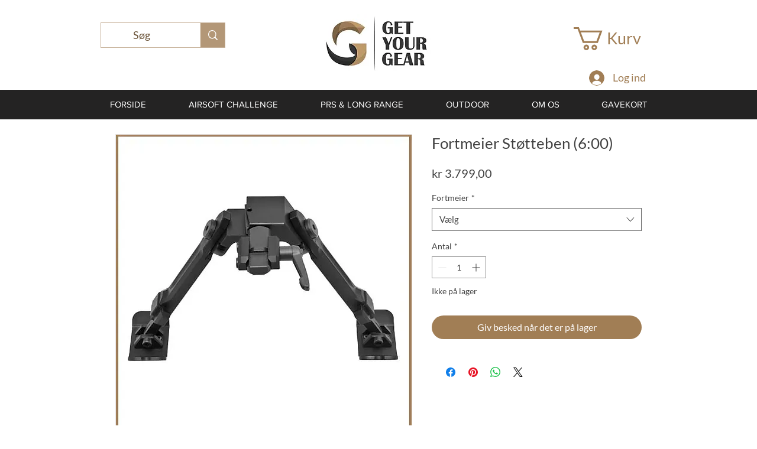

--- FILE ---
content_type: text/html; charset=utf-8
request_url: https://accounts.google.com/o/oauth2/postmessageRelay?parent=https%3A%2F%2Fstatic.parastorage.com&jsh=m%3B%2F_%2Fscs%2Fabc-static%2F_%2Fjs%2Fk%3Dgapi.lb.en.2kN9-TZiXrM.O%2Fd%3D1%2Frs%3DAHpOoo_B4hu0FeWRuWHfxnZ3V0WubwN7Qw%2Fm%3D__features__
body_size: 162
content:
<!DOCTYPE html><html><head><title></title><meta http-equiv="content-type" content="text/html; charset=utf-8"><meta http-equiv="X-UA-Compatible" content="IE=edge"><meta name="viewport" content="width=device-width, initial-scale=1, minimum-scale=1, maximum-scale=1, user-scalable=0"><script src='https://ssl.gstatic.com/accounts/o/2580342461-postmessagerelay.js' nonce="Qo3YAJE4FqciAyMcQQTeBw"></script></head><body><script type="text/javascript" src="https://apis.google.com/js/rpc:shindig_random.js?onload=init" nonce="Qo3YAJE4FqciAyMcQQTeBw"></script></body></html>